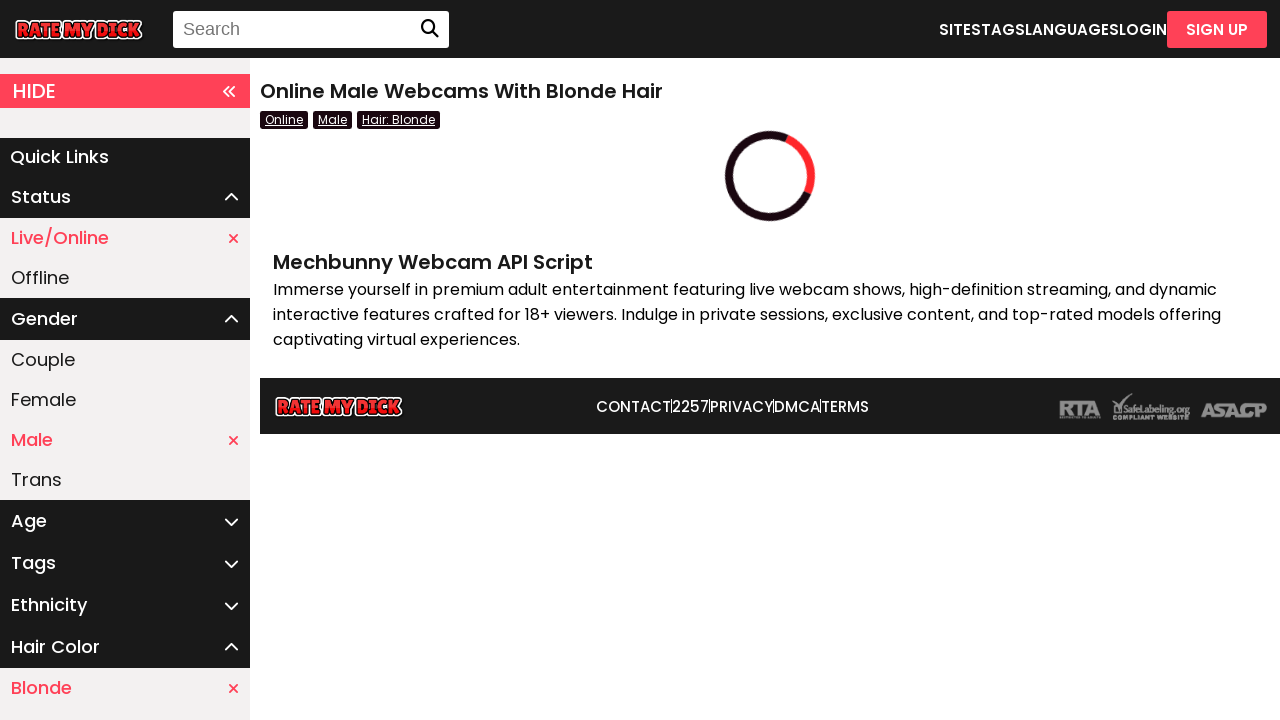

--- FILE ---
content_type: text/html;charset=utf-8
request_url: https://ratemydick.net/?gender%5B%5D=m&status%5B%5D=online&hair%5B%5D=blonde&
body_size: 3706
content:
<!DOCTYPE html>
<html lang="en">
    <head>
        <meta charset="UTF-8">
<meta http-equiv="X-UA-Compatible" content="IE=edge">
<meta name="viewport" content="width=device-width, initial-scale=1.0">
<title>Online Male Webcams With Blonde Hair</title>
<meta name="author" content="Mechbunny.com">
<meta name="description" content="Online Male Webcams With Blonde Hair">
<meta name="keywords" content="Online Male Webcams With Blonde Hair">
<meta name="robots" content="index,follow">
<link rel="preconnect" href="https://fonts.googleapis.com">
<link rel="preconnect" href="https://fonts.gstatic.com" crossorigin>
<link rel="preconnect" href="https://cdnjs.cloudflare.com" crossorigin>
<link href="https://ratemydick.net/templates/default_v3/images/favicon.png" rel="icon">
<link href="https://ratemydick.net/templates/default_v3/style.css" rel="stylesheet"/>
<link href="https://ratemydick.net/templates/default_v3/vendor/fontawesome/css/fontawesome.min.css" rel="stylesheet"/>
<link href="https://ratemydick.net/templates/default_v3/vendor/fontawesome/css/solid.min.css" rel="stylesheet"/>
<!-- <script src="https://kit.fontawesome.com/434ebfe20d.js" crossorigin="anonymous"></script> -->
<!-- <script src="https://ratemydick.net/templates/default_v3/vendor/fontawesome-free-5.15.4-web/js/fontawesome.min.js" crossorigin="anonymous"></script> -->
<script src="https://cdnjs.cloudflare.com/ajax/libs/jquery/3.6.3/jquery.min.js" integrity="sha512-STof4xm1wgkfm7heWqFJVn58Hm3EtS31XFaagaa8VMReCXAkQnJZ+jEy8PCC/iT18dFy95WcExNHFTqLyp72eQ==" crossorigin="anonymous" referrerpolicy="no-referrer"></script>
<script   src="https://cdnjs.cloudflare.com/ajax/libs/bootstrap/5.1.3/js/bootstrap.min.js"></script>
<script   src="https://ratemydick.net/templates/default_v3/js/main.js?v=1.5"></script>	

<script>
    var domainName = '';
    var _basehttp = 'https://ratemydick.net', _templateUrl = 'https://ratemydick.net/templates/default_v3', settings = {};
</script>	
	
<link media="screen"  href="https://ratemydick.net/templates/default_v3/css/overwrite.css?3" rel="stylesheet">
<link rel="canonical" href="https://ratemydick.net/?gender%5B%5D=m&status%5B%5D=online&hair%5B%5D=blonde&" /><!-- Default Statcounter code for ratemydick https://ratemydick.net --> <script type="text/javascript"> var sc_project=10126416;  var sc_invisible=1;  var sc_security="32634b8f";  </script> <script type="text/javascript" src="https://www.statcounter.com/counter/counter.js" async></script> <noscript><div class="statcounter"><a title="Web Analytics Made Easy - Statcounter" href="https://statcounter.com/" target="_blank"><img class="statcounter" src="https://c.statcounter.com/10126416/0/32634b8f/1/" alt="Web Analytics Made Easy - Statcounter" referrerPolicy="no-referrer-when-downgrade"></a></div></noscript> <!-- End of Statcounter Code -->    </head>
    <body>

        <header class="header">
             <a href="https://ratemydick.net" class="header__logo">
		            <img src='https://ratemydick.net/media/misc/logo.png' alt="Rate My Dick" />
        </a>

<button class="header__hamburger">
	<span class="first"></span>
	<span class="second"></span>
	<span class="third"></span>
</button>
<nav class="header__nav">
	
	
	<form method='GET' action='https://ratemydick.net' class="header__searchWrapper">
		<input type="text" name='q' placeholder="Search">
		<i class="fa-solid fa-magnifying-glass"></i>
	</form>
	
	<a href="https://ratemydick.net/sites/" class="header__link">SITES</a>
	<a href="https://ratemydick.net/tags/" class="header__link">TAGS</a>
	<a href="https://ratemydick.net/languages/" class="header__link">LANGUAGES</a>
		<a href="https://ratemydick.net/login" class="header__link">LOGIN</a>
	<a href="https://ratemydick.net/signup" class="header__button">SIGN UP</a>
	</nav>
		
		
		
		        </header>

        <div class="siteContainer">
            <aside class="filters filters--open">
                <button class="filters__filterBtn">
    HIDE
    <i class="fa-solid fa-angles-left"></i>
</button>
<div class="filters__quickLinks">Quick Links</div>





    <div class="aside-sort-list">
        <span class="filters__dropDownBtn list-header  active" data-mb="filterTrigger" data-target="online">
            Status
            <i class="fa-solid fa-chevron-down"></i>
        </span>

        <ul class="filters__dropDownList category-list  active" data-filter="online">
            <li class="filters__dropDownListItem"><a class="filers__dropDownLink filers__dropDownLink--active" href="https://ratemydick.net/gender/m/hair/blonde" title="">Live/Online<i class="fa-solid fa-xmark"></i></a></li>
            <li class="filters__dropDownListItem"><a class="filers__dropDownLink " href="https://ratemydick.net/status/online,offline/gender/m/hair/blonde" title="">Offline</a></li>
        </ul>
    </div>
    <div class="aside-sort-list">
        <span class="filters__dropDownBtn list-header active" data-mb="filterTrigger" data-target="gender">
            Gender
            <i class="fa-solid fa-chevron-down"></i>
        </span>

        <ul class="filters__dropDownList category-list active" data-filter="gender">
            <li class="filters__dropDownListItem"><a class="filers__dropDownLink " href="https://ratemydick.net/status/online/gender/m,c/hair/blonde" title="">Couple</a></li>
            <li class="filters__dropDownListItem"><a class="filers__dropDownLink " href="https://ratemydick.net/status/online/gender/m,f/hair/blonde" title="">Female</a></li>
            <li class="filters__dropDownListItem"><a class="filers__dropDownLink filers__dropDownLink--active" href="https://ratemydick.net/status/online/hair/blonde" title="">Male<i class="fa-solid fa-xmark"></i></a></li>
            <li class="filters__dropDownListItem"><a class="filers__dropDownLink " href="https://ratemydick.net/status/online/gender/m,t/hair/blonde" title="">Trans</a></li>
        </ul>
    </div>

    <div class="aside-sort-list">
        <span class="filters__dropDownBtn list-header" data-mb="filterTrigger" data-target="age">
            Age
            <i class="fa-solid fa-chevron-down"></i>
        </span>
        <ul class="filters__dropDownList category-list" data-filter="age">
            <li class="filters__dropDownListItem"><a class="filers__dropDownLink " href="https://ratemydick.net/status/online/gender/m/age/18-19/hair/blonde" title="">18-19</a></li>
            <li class="filters__dropDownListItem"><a class="filers__dropDownLink " href="https://ratemydick.net/status/online/gender/m/age/20-29/hair/blonde" title="">20-29</a></li>
            <li class="filters__dropDownListItem"><a class="filers__dropDownLink " href="https://ratemydick.net/status/online/gender/m/age/30-39/hair/blonde" title="">30-39</a></li>
            <li class="filters__dropDownListItem"><a class="filers__dropDownLink " href="https://ratemydick.net/status/online/gender/m/age/40-49/hair/blonde" title="">40-49</a></li>
            <li class="filters__dropDownListItem"><a class="filers__dropDownLink " href="https://ratemydick.net/status/online/gender/m/age/50-59/hair/blonde" title="">50-59</a></li>
            <li class="filters__dropDownListItem"><a class="filers__dropDownLink " href="https://ratemydick.net/status/online/gender/m/age/60-100/hair/blonde" title="">60+</a></li>
        </ul>
    </div>

    <div class="aside-sort-list">
        <span class="filters__dropDownBtn list-header" data-mb="filterTrigger" data-target="tags">
            Tags
            <i class="fa-solid fa-chevron-down"></i>
        </span>
        <ul class="filters__dropDownList category-list" data-filter="tags">
                    </ul>
    </div>

    <div class="aside-sort-list">
        <span class="filters__dropDownBtn list-header" data-mb="filterTrigger" data-target="ethnicity">
            Ethnicity
            <i class="fa-solid fa-chevron-down"></i>
        </span>
        <ul class="filters__dropDownList category-list" data-filter="ethnicity">
            <li class="filters__dropDownListItem"><a class="filers__dropDownLink " href="https://ratemydick.net/status/online/gender/m/hair/blonde/ethnicity/white" title="">White</a></li><li class="filters__dropDownListItem"><a class="filers__dropDownLink " href="https://ratemydick.net/status/online/gender/m/hair/blonde/ethnicity/black" title="">Black</a></li><li class="filters__dropDownListItem"><a class="filers__dropDownLink " href="https://ratemydick.net/status/online/gender/m/hair/blonde/ethnicity/asian" title="">Asian</a></li><li class="filters__dropDownListItem"><a class="filers__dropDownLink " href="https://ratemydick.net/status/online/gender/m/hair/blonde/ethnicity/latino" title="">Latino</a></li><li class="filters__dropDownListItem"><a class="filers__dropDownLink " href="https://ratemydick.net/status/online/gender/m/hair/blonde/ethnicity/east-indian" title="">East-Indian</a></li><li class="filters__dropDownListItem"><a class="filers__dropDownLink " href="https://ratemydick.net/status/online/gender/m/hair/blonde/ethnicity/native" title="">Native</a></li><li class="filters__dropDownListItem"><a class="filers__dropDownLink " href="https://ratemydick.net/status/online/gender/m/hair/blonde/ethnicity/islander" title="">Islander</a></li><li class="filters__dropDownListItem"><a class="filers__dropDownLink " href="https://ratemydick.net/status/online/gender/m/hair/blonde/ethnicity/other" title="">Other</a></li>        </ul>
    </div>

    <div class="aside-sort-list">
        <span class="filters__dropDownBtn list-header active" data-mb="filterTrigger" data-target="hair">
            Hair Color
            <i class="fa-solid fa-chevron-down"></i>
        </span>
        <ul class="filters__dropDownList category-list active" data-filter="hair">
            <li class="filters__dropDownListItem"><a class="filers__dropDownLink filers__dropDownLink--active" href="https://ratemydick.net/status/online/gender/m" title="">Blonde<i class="fa-solid fa-xmark"></i></a></li><li class="filters__dropDownListItem"><a class="filers__dropDownLink " href="https://ratemydick.net/status/online/gender/m/hair/blonde,red" title="">Red</a></li><li class="filters__dropDownListItem"><a class="filers__dropDownLink " href="https://ratemydick.net/status/online/gender/m/hair/blonde,brown" title="">Brown</a></li><li class="filters__dropDownListItem"><a class="filers__dropDownLink " href="https://ratemydick.net/status/online/gender/m/hair/blonde,black" title="">Black</a></li><li class="filters__dropDownListItem"><a class="filers__dropDownLink " href="https://ratemydick.net/status/online/gender/m/hair/blonde,grey" title="">Grey</a></li><li class="filters__dropDownListItem"><a class="filers__dropDownLink " href="https://ratemydick.net/status/online/gender/m/hair/blonde,white" title="">White</a></li><li class="filters__dropDownListItem"><a class="filers__dropDownLink " href="https://ratemydick.net/status/online/gender/m/hair/blonde,auburn" title="">Auburn</a></li>        </ul>
    </div>

    <div class="aside-sort-list">
        <span class="filters__dropDownBtn list-header" data-mb="filterTrigger" data-target="sites">
            Sources
            <i class="fa-solid fa-chevron-down"></i>
        </span>
        <ul class="filters__dropDownList category-list" data-filter="sites">
            <li class="filters__dropDownListItem"><a class="filers__dropDownLink " href="https://ratemydick.net/status/online/gender/m/hair/blonde/sites/2" title="">BongaCams</a></li><li class="filters__dropDownListItem"><a class="filers__dropDownLink " href="https://ratemydick.net/status/online/gender/m/hair/blonde/sites/1" title="">Chaturbate</a></li><li class="filters__dropDownListItem"><a class="filers__dropDownLink " href="https://ratemydick.net/status/online/gender/m/hair/blonde/sites/8" title="">StripChat</a></li>        </ul>
    </div>

	<div class="aside-sort-list">
        <span class="filters__dropDownBtn list-header" data-mb="filterTrigger" data-target="sortOrder">
            Sort Order
            <i class="fa-solid fa-chevron-down"></i>
        </span>
        <ul class="filters__dropDownList category-list" data-filter="sortOrder">
            <li class="filters__dropDownListItem"><a class="filers__dropDownLink " href="/?sortOrder=recent" title="">Most Recently Online</a></li><li class="filters__dropDownListItem"><a class="filers__dropDownLink " href="/?sortOrder=name" title="">Alphabetically</a></li><li class="filters__dropDownListItem"><a class="filers__dropDownLink " href="/?sortOrder=mostViewed" title="">Most Viewers</a></li><li class="filters__dropDownListItem"><a class="filers__dropDownLink " href="/?sortOrder=leastViewed" title="">Least Viewers</a></li><li class="filters__dropDownListItem"><a class="filers__dropDownLink " href="/?sortOrder=youngest" title="">Youngest</a></li><li class="filters__dropDownListItem"><a class="filers__dropDownLink " href="/?sortOrder=oldest" title="">Oldest</a></li><li class="filters__dropDownListItem"><a class="filers__dropDownLink " href="/?sortOrder=timeOnline" title="">Time Online</a></li>        </ul>
    </div>

            </aside>

            <div class="contentContainer contentContainer--filtersOpen">
                <main class="main">
                    <div class="main__wrapper" style="min-height:46px;">
                        
                            <div class='breadcrumbs'>
								<h1 class="main__h1">Online Male Webcams With Blonde Hair</h1>
								                                <a href='https://ratemydick.net/gender/m/hair/blonde'>Online <i class='bi bi-x'></i></a><a href='https://ratemydick.net/status/online/hair/blonde'>Male <i class='bi bi-x'></i></a><a href='https://ratemydick.net/status/online/gender/m'>Hair: Blonde <i class='bi bi-x'></i></a>																                            </div>
                       
                        <button class="main__filterBtn main__filterBtn--open">
                             
                            <i class="fa-solid fa-angles-right"></i>
                        </button>
                       
                    </div>
					
					
                    <div class="main__container">


		    <div id='dataContent' >
        <div class="loader"></div>

    </div>



<script>
    function getPlatform() {
        var platform = ["Win32", "Android", "iOS"];
        for (var i = 0; i < platform.length; i++) {
            if (navigator.platform.indexOf(platform[i]) > -1) {
                return platform[i];
            }
        }
    }
    var eventType = getPlatform() === 'iOS' ? 'touchend' : 'click';

    $(document).ready(function () {
        /*load current query string*/
        $("#dataContent").load("https://ratemydick.net/core/ajax.loadModels.php?gender%5B%5D=m&status%5B%5D=online&hair%5B%5D=blonde&", function () {
            $("#dataContent").css('height', '100%');
            setTimeout(function () {
                $("#dataContent .img-col").css('opacity', '1');;
            }, 300);
        });
        
        $('body').on(eventType, '#loadMore', function (e) {
            e.preventDefault();

            var thisPage = $(this).data("page");
            $.get("https://ratemydick.net/core/ajax.loadModels.php?gender%5B%5D=m&status%5B%5D=online&hair%5B%5D=blonde&&page=" + thisPage, function (thisData) {
                $(".loadMoreContainer").remove();
                $("#dataContent").append(thisData);
                setTimeout(function () {
                    $("#dataContent .img-col").css('opacity', '1');;
                }, 300);
            });
        });

    });
</script></div>
        
                <div class="main__text">
					
<h1 class="main__h1">Mechbunny Webcam API Script</h1>
<p class="main__p">
	<p>Immerse yourself in premium adult entertainment featuring live webcam shows, high-definition streaming, and dynamic interactive features crafted for 18+ viewers. Indulge in private sessions, exclusive content, and top-rated models offering captivating virtual experiences.</p></p>
                    
                </div>
            </main>
        
        
        
            <footer class="footer">
                <a href="https://ratemydick.net" class="footer__logo">
                    										<img src='https://ratemydick.net/media/misc/logo.png' alt="Rate My Dick" />
							                </a>
                <nav class="footer__nav">
                    
                    <a href="https://ratemydick.net/contact" class="footer__link">CONTACT</a>
                    <span class="footer__separator"></span>
                    <a href="https://ratemydick.net/static/2257.html" class="footer__link">2257</a>
                    <span class="footer__separator"></span>
                    <a href="https://ratemydick.net/static/privacy.html" class="footer__link">PRIVACY</a>
                    <span class="footer__separator"></span> 
                    <a href="https://ratemydick.net/static/dmca.html" class="footer__link">DMCA</a>
					<span class="footer__separator"></span> 
                    <a href="https://ratemydick.net/static/tos.html" class="footer__link">TERMS</a>
                </nav>
                <img class="footer__images" src="https://ratemydick.net/templates/default_v3/images/approval-logo.png">
            </footer>
        
        
        </div>
    
    </div>




    
    <script>
        const menu = document.querySelector(".header__nav");
        const hamburgerBtn = document.querySelector(".header__hamburger");
        hamburgerBtn.addEventListener("click", function() 
        {
            menu.classList.toggle("header__nav--open");
            document.querySelector(".first").classList.toggle("first--open");
            document.querySelector(".second").classList.toggle("second--open");
            document.querySelector(".third").classList.toggle("third--open");

            document.querySelector("body").classList.toggle("body--open");
            document.querySelector("html").classList.toggle("body--open");
        });


        let filterContainer = document.querySelector(".filters");
        let contentContainer = document.querySelector(".contentContainer");
        const openFiltersBtn = document.querySelector(".main__filterBtn");

        const closeFiltersBtn = document.querySelector(".filters__filterBtn");
        
        openFiltersBtn.addEventListener("click",function() 
        {
            filterContainer.classList.add("filters--open");
            contentContainer.classList.add("contentContainer--filtersOpen");
            openFiltersBtn.classList.add("main__filterBtn--open");
            document.cookie = "asideFilters=open;path=/";
        });


        closeFiltersBtn.addEventListener("click",function() 
        {
            filterContainer.classList.remove("filters--open");
            contentContainer.classList.remove("contentContainer--filtersOpen");
            openFiltersBtn.classList.remove("main__filterBtn--open");
            document.cookie = "asideFilters=close;path=/";
        });
		
		
    </script>
    
	
<div class="modal" tabindex="-1" id="addFavModal">
    <div class="modal-dialog">
        <div class="modal-content">
            <div class="modal-header">
                <h5 class="modal-title" style="color:#000">Add Favorite</h5>
                <button type="button" class="btn-close" data-bs-dismiss="modal" aria-label="Close"></button>
            </div>
            <div class="modal-body">

            </div>
            <div class="modal-footer">
                <button type="button" class="btn btn-primary" data-bs-dismiss="modal">Close</button>
            </div>
        </div>
    </div>
</div>

<div class="modal" tabindex="-1" id="infoModal">
    <div class="modal-dialog">
        <div class="modal-content">
            <div class="modal-header">
                <h5 class="modal-title" style="color:#000"></h5>
                <button type="button" class="btn-close" data-bs-dismiss="modal" aria-label="Close"></button>
            </div>
            <div class="modal-body">

            </div>
            <div class="modal-footer">
                <button type="button" class="btn btn-primary" data-bs-dismiss="modal">Close</button>
            </div>
        </div>
    </div>
</div>

    

	
</body>
</html>





--- FILE ---
content_type: text/css; charset=utf-8
request_url: https://ratemydick.net/templates/default_v3/styles/footer.css
body_size: 109
content:
.footer 
{
    width:100%;
    height:56px;
    background:var(--footerBackground);
    display:flex;
    flex-direction: row;
    align-items: center;
    justify-content: center;
    padding:5px 13px;
}

@media only screen and (max-width: 1000px)
{
    .footer 
    {
        height:fit-content;
        padding:10px 13px;
        flex-direction: column;
        gap:20px;
    }
}


.footer__logo 
{
    display:flex;
    flex-direction: column;
    align-items: center;
    justify-content: center;
    text-decoration: none;
    outline:none;
    margin:0 auto 0 0;
}

@media only screen and (max-width: 1000px)
{
    .footer__logo 
    {
        margin:0;
    }
}

.footer__logo img 
{
    height:31px;
}

@media only screen and (max-width: 400px)
{
    .footer__logo img 
    {
        height:25px;
    }
}


.footer__nav 
{
    display:flex;
    flex-direction: row;
    align-items: center;
    justify-content: center;
    gap:10px;
}
@media only screen and (max-width: 1000px)
{
    .footer__nav
    {
        flex-direction: column;
    }
}
.footer__link 
{
    outline:none;
    font-size:15px;
    color:var(--footerLink);
    text-decoration: none;
    font-weight: 500;
    transition:0.4s;
}

.footer__link:hover 
{
    transition:0.4s;
    opacity:0.6;
}

.footer__separator 
{
    width:1px;
    height:14px;
    background:var(--footerLink);
}
@media only screen and (max-width: 1000px)
{
    .footer__separator
    {
        display:none;
    }
}
.footer__images
{
    height:27px;
    margin:0 0 0 auto;
}

@media only screen and (max-width: 1000px)
{
    .footer__images 
    {
        margin:0;
    }
}

--- FILE ---
content_type: text/css; charset=utf-8
request_url: https://ratemydick.net/templates/default_v3/styles/video.css
body_size: 732
content:
.main__video 
{
    width:100%;
    height:100vh;
}

.main__video .inner-stage {
    display: block;
    position: relative;
    overflow: hidden;
    height: 0;
    padding-top: 56.25%;
}

.main__video iframe 
{
    position: absolute;
    top: 0;
    left: 0;
    width:100%;
    height:100%;
    object-fit: contain;
    object-position: center;
}


.main__about 
{
    margin:50px auto;
    background:var(--footerBackground);
    width:calc(100% - 26px);
    height:300px;
    position:relative;
    padding:10px 20px;
    display:flex;
    flex-direction: column;
    align-items: center;
    justify-content: center;
}

@media only screen and (max-width: 1200px)
{
    .main__about
    {
        height:fit-content;
    }
}

.main__aboutInfo 
{
    width:100%;
    height:100%;
    display:flex;
    flex-direction: row;
    align-items: center;
    justify-content: center;
    gap:50px;
}

@media only screen and (max-width: 1200px)
{
    .main__aboutInfo 
    {
        flex-direction: column;
    }
}
@media only screen and (max-width: 900px)
{
    .main__aboutInfo 
    {
        gap:30px;
    }
}
.main__aboutImg 
{
    width:320px;
    height:240px;
    object-fit: cover;
    border:2px solid white;
}

@media only screen and (max-width: 1280px)
{
    .main__aboutImg 
    {
        width:240px;
    }
}

.main__aboutGrid 
{
    display:grid;
    grid-template-columns: 1fr 1fr;
    width:100%;
    
    grid-row-gap: 0;
    grid-column-gap: 96px;


}

@media only screen and (max-width: 1340px)
{
    .main__aboutGrid 
    {
        grid-column-gap: 50px;
    }
}

@media only screen and (max-width: 900px)
{
    .main__aboutGrid 
    {
        grid-template-columns: 1fr;
        grid-column-gap:0;
    }
}


.main__aboutElement 
{
    width:100%;
    border-bottom: 1px solid black;
    display:flex;
    flex-direction: row;
    justify-content: center;
    align-items: center;
    padding:15px 0 8px 0;
}

.main__aboutElement .name 
{
    margin:0 auto 0 0;
    font-size:16px;
    line-height: 16px;
    color:white;
    font-weight: 400;

}

.main__aboutElement .value
{

    font-size:16px;
    line-height: 16px;
    color:var(--aboutText);
    font-weight: 400;

}


.main__videoTitle
{
    color:var(--titleColor);
    font-size:20px;
    font-weight: 500;
    margin:10px auto 10px 0;
    padding:0 10px;
}

@media only screen and (max-width:730px)
{
    .main__videoTitle
    {
        padding:0 20px;
        text-align: center;
    }
}

.main__videoTop 
{
    margin:20px 0;
    width:100%;
    display:flex;
    flex-direction: row;
    align-items: center;
    justify-content: center;
    padding:0 10px;
}

@media only screen and (max-width:730px)
{
    .main__videoTop 
    {
        padding:0 20px;
    }
}
@media only screen and (max-width: 530px)
{
    .main__videoTop 
    {
        flex-wrap: wrap;
        gap:10px;
    }
}

.main__videoProcentage 
{
    font-size:20px;
    font-weight: 500;
    margin:0 10px 0 0;
    color:var(--buttonsBackground);
}
@media only screen and (max-width: 530px)
{
    .main__videoProcentage 
    {
        margin:0;
    }
}

.main__videoLike 
{
    outline:none;
    border:none;
    background:none;
    color:rgba(0, 0, 0, 0.37);
    margin:0 10px 0 0;
}
@media only screen and (max-width: 530px)
{
    .main__videoLike 
    {
        margin:0;
    }
}

.main__videoLike i 
{
    font-size:24px;
}

.main__videoLike:hover 
{
    cursor: pointer;
}
.main__videoDislike 
{
    outline:none;
    border:none;
    background:none;
    color:rgba(0, 0, 0, 0.37);
    margin:0 18px 0 0;
}
@media only screen and (max-width: 530px)
{
    .main__videoDislike
    {
        margin:0;
    }
}

.main__videoDislike i 
{
    font-size:24px;
}

.main__videoDislike:hover 
{
    cursor: pointer;
}

.main__addFavourite 
{
    color:white;
    border:2px solid var(--buttonsBackground);
    background:var(--buttonsBackground);
    font-size:18px;
    font-weight: 500;
    outline:none;
    transition:0.4s;
    padding:5px 14px;
    margin:0 auto 0 0;
    border-radius: 3px;
}

@media only screen and (max-width: 530px)
{
    .main__addFavourite 
    {
        margin:0;
    }
}
.main__addFavourite i 
{
    font-size:16px;
    margin:0 0 0 5px;
}

.main__addFavourite:hover 
{
    background:transparent;
    color:var(--buttonsBackground);
    transition:0.4s;
    cursor: pointer;
}

.main__viewCamera 
{
    width:60%;
    min-width: fit-content;
    padding:6px 10px;
    background:var(--liveBtnGreen);
    border:2px solid var(--liveBtnGreen);
    color:white;
    font-size:18px;
    font-weight: 500;
    text-align: center;
    outline:none;
    text-decoration: none;
    transition:0.4s;
    border-radius: 3px;
}


.main__viewCamera:hover 
{
    background:transparent;
    color:var(--liveBtnGreen);
}

@media only screen and (max-width: 1150px)
{
    .main__viewCamera 
    {
        width:fit-content;
    }
}

@media only screen and (max-width: 530px)
{
    .main__viewCamera 
    {
        width:90%;
    }
}